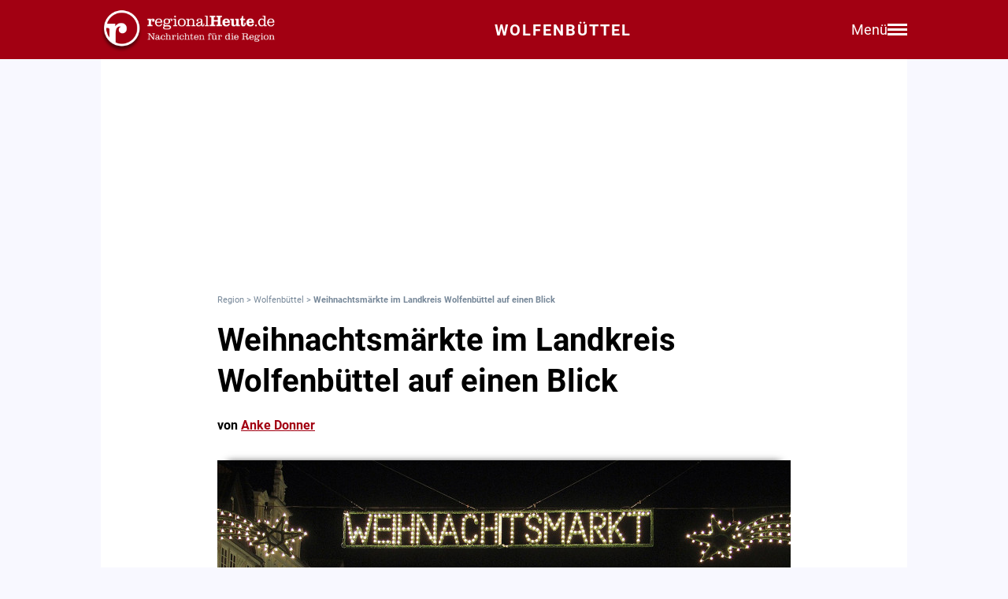

--- FILE ---
content_type: text/html; charset=utf-8
request_url: https://regionalheute.de/wolfenbuettel/weihnachtsmaerkte-im-landkreis-wolfenbuettel-auf-einen-blick/
body_size: 11392
content:
<!DOCTYPE html>
<html lang="de">
<head>
<meta charset="utf-8">
<script type="text/javascript" src="https://cdn.opencmp.net/tcf-v2/cmp-stub-latest.js" id="open-cmp-stub" data-domain="regionalheute.de"></script>
<meta http-equiv="cache-control" content="no-cache">
<link rel="preconnect dns-prefetch" href="https://cdn.regionalheute.de" crossorigin>
<link rel="preload" href="/static/fonts/Roboto/roboto-v20-latin-regular.woff2" as="font" type="font/woff2" crossorigin>
<link rel="preload" href="/static/fonts/Roboto/roboto-v20-latin-700.woff2" as="font" type="font/woff2" crossorigin>
<meta name="robots" content="index,follow,noarchive,max-image-preview:large">
<meta name="msvalidate.01" content="F51BAFEE28E2200A8879D6B9B5C77925" />
<meta property="og:site_name" content="regionalHeute.de">
<meta property="fb:pages" content="937030733012793" />
<meta property="fb:pages" content="515099295253388" />
<meta property="fb:pages" content="1786283338288609" />
<meta property="fb:pages" content="865656263524441" />
<meta property="fb:pages" content="245788065841773" />
<meta property="fb:pages" content="282671102134685" />
<meta property="fb:pages" content="1746651712327503" />
<meta property="fb:pages" content="238332096186681" />
<meta property="fb:pages" content="1605558243084979" />
<meta property="fb:app_id" content="526335680839553"><meta name="description" content="">
<meta name="author" content="Anke Donner"><meta property="mrf:cms_id" content="5e18922f9094d0880e7289c0" /><script type="application/ld+json">
    {
        "@context": "https://schema.org",
        "@type": "NewsArticle",
        "@id": "5e18922f9094d0880e7289c0/#article",
        "mainEntityOfPage": "https://regionalheute.de/wolfenbuettel/weihnachtsmaerkte-im-landkreis-wolfenbuettel-auf-einen-blick/",
        "url": "https://regionalheute.de/wolfenbuettel/weihnachtsmaerkte-im-landkreis-wolfenbuettel-auf-einen-blick/",
        "headline": "Weihnachtsmärkte im Landkreis Wolfenbüttel auf einen Blick",
        
        "isAccessibleForFree": "True",
        "isFamilyFriendly": "True",
        
        "articleSection": ["Wolfenbüttel","TopStories"],
        "description": "",
        "datePublished": "2014-11-24T14:00:36+01:00",
        "dateModified" : "2014-11-24T14:00:36+01:00",
        "publisher": {
            "@type": "Organization",
            "name": "regionalHeute.de",
            "logo": {
                "@type": "ImageObject",
                "url": "https://regionalheute.de/static/img/regionalheute-logo-400x60.png",
                "width": 400,
                "height": 60
            },
            "url": "https://regionalheute.de/"
        }
        ,
        "image": [
            "https://cdn.regionalheute.de/images/2020/1/286/7580d33227ae43c28670e1a6d52d22cf.jpg",
            "https://cdn.regionalheute.de/img/1200x1200/2020/1/286/7580d33227ae43c28670e1a6d52d22cf.jpg",
            "https://cdn.regionalheute.de/img/1200x675/2020/1/286/7580d33227ae43c28670e1a6d52d22cf.jpg"
        ]
        
        ,
            "author": [
                
                {
                    "@type": "Person",
                    "name": "Anke Donner",
                    "url": "https://regionalheute.de/autor/anke-donner/",
                    "id": "https://regionalheute.de/autor/anke-donner/#Person"
                }
                
            ]
            
    
    }
    </script><!-- Facebook Meta -->
    <meta property="article:publisher" content="https://www.facebook.com/regionalHeute.de">
    <meta property="og:title" content="Weihnachtsmärkte im Landkreis Wolfenbüttel auf einen Blick">
    <meta property="og:type" content="article"><meta property="og:url" content="https://regionalheute.de/wolfenbuettel/weihnachtsmaerkte-im-landkreis-wolfenbuettel-auf-einen-blick/"><meta property="og:image" content="https://cdn.regionalheute.de/img/1200x675/2020/1/286/7580d33227ae43c28670e1a6d52d22cf.jpg">
    <meta property="og:image:width" content="1200">
    <meta property="og:image:height" content="675"><meta property="og:description" content="">  
    <!-- Twitter Meta -->
    <meta name="X:card" content="summary_large_image">
    <meta name="X:site" content="@regionalheute">
    <meta name="X:title" content="Weihnachtsmärkte im Landkreis Wolfenbüttel auf einen Blick">
    <meta name="X:description" content="">
    <meta name="X:image" content="https://cdn.regionalheute.de/img/1200x764/2020/1/286/7580d33227ae43c28670e1a6d52d22cf.jpg"><meta name="geo.placename" content="Wolfenbüttel" />
        <link rel="canonical" href="https://regionalheute.de/wolfenbuettel/weihnachtsmaerkte-im-landkreis-wolfenbuettel-auf-einen-blick/">
        <link rel="alternate" type="application/rss+xml" href="https://regionalheute.de/wolfenbuettel/feed/">
<title>Weihnachtsmärkte im Landkreis Wolfenbüttel auf einen Blick | regionalHeute.de</title>

    <link rel="apple-touch-icon" href="/static/icons/rh-180x180.png" sizes="180x180">
    <link rel="icon" href="/static/icons/rh-192x192.png" type="image/png" />
    <link rel="fav-icon" href="/static/icons/rh-48x48.png" type="image/png" />
    <meta name="apple-mobile-web-app-title" content="regionalHeute.de">
    <meta name="apple-mobile-web-app-capable" content="yes">
    <meta name="viewport" content="width=device-width, initial-scale=1">
    <meta name="theme-color" content="#a20012" />
    
                <link href="/static/css/styles.min.css?v1.31" rel="stylesheet">
                <link href="/static/css/style-start.css?v0.4.007" rel="stylesheet">
            
                <script src="/static/js/jquery-3.6.0.min.js"></script>

    
    <script async id="ebx" src="//applets.ebxcdn.com/ebx.js" data-cmp-vendor="1883" data-cmp-script></script>
    
    
    <meta name="google-site-verification" content="FlxY7sAa55x33SmWtCbIbWQ0z51xS9xTnGqNOKAYglk" />
    


<script type='text/javascript'
    id='trfAdSetup'
    async
    data-traffectiveConf='{
        "targeting": [{"key":"zone","values":null,"value":"localnews"},{"key":"pagetype","values":null,"value":"article"},{"key":"programmatic_ads","values":null,"value":"true"},{"key":"ads","values":null,"value":"true"},{"key":"channel","values":null,"value":null},{"key":"region","values":null,"value":"wolfenbuettel"},{"key":"rubrik","values":["topstories"],"value":null}]
        ,"dfpAdUrl" : "/307308315,121175586/regionalheute.de"            
        }'
        src='//cdntrf.com/regionalheute.de.js'
    >
    </script>











    
    
    <link rel="stylesheet" href="/static/js/leaflet.css" />
    <script src="/static/js/leaflet.js"></script>
    
    <script type="text/plain" data-cmp-vendor="943" data-cmp-script>
        function e(e){var t=!(arguments.length>1&&void 0!==arguments[1])||arguments[1],c=document.createElement("script");c.src=e,t?c.type="module":(c.async=!0,c.type="text/javascript",c.setAttribute("nomodule",""));var n=document.getElementsByTagName("script")[0];n.parentNode.insertBefore(c,n)}function t(t,c,n){var a,o,r;null!==(a=t.marfeel)&&void 0!==a||(t.marfeel={}),null!==(o=(r=t.marfeel).cmd)&&void 0!==o||(r.cmd=[]),t.marfeel.config=n,t.marfeel.config.accountId=c;var i="https://sdk.mrf.io/statics";e("".concat(i,"/marfeel-sdk.js?id=").concat(c),!0),e("".concat(i,"/marfeel-sdk.es5.js?id=").concat(c),!1)}!function(e,c){var n=arguments.length>2&&void 0!==arguments[2]?arguments[2]:{};t(e,c,n)}(window,2287,{} /*config*/);
    </script>
    <script type="text/plain" data-cmp-vendor="42" data-cmp-script>
    console.log("data-cmp-vendor 42 taboola run");
    window._taboola = window._taboola || [];
    _taboola.push({article:'auto'});
    !function (e, f, u, i) {
      if (!document.getElementById(i)){
        e.async = 1;
        e.src = u;
        e.id = i;
        f.parentNode.insertBefore(e, f);
      }
    }(document.createElement('script'),
    document.getElementsByTagName('script')[0],
    '//cdn.taboola.com/libtrc/regionalheute/loader.js',
    'tb_loader_script');
    if(window.performance && typeof window.performance.mark == 'function')
      {window.performance.mark('tbl_ic');}
  </script>
    
    </head>
    <body>

    <!-- Navbar -->
  <nav class="navbar-v3">
    <div class="navbar-container-v3">
      <div class="logo-v3">
        <a href="https://regionalheute.de/">
  <picture>
    <source media="(min-width: 768px)" srcset="/static/img/logo_regionalheutede.png">
    
      <img class="logo" alt="Logo regionalHeute.de" src="/static/img/logo_regionalheutede_wf.png">
    
  </picture>
</a>
      </div>
      
      <a style="text-decoration: none;" href="https://regionalheute.de/wolfenbuettel/">
    
      <div class="headline-v3">Wolfenbüttel
    </div>
    </a>
      <div class="right-group-v3" id="menuToggleGroup-v3">
        <div class="menu-text-v3" id="menuText-v3">Menü</div>
        <div class="hamburger-menu-v3" id="menuToggle-v3">
          <span></span>
          <span></span>
          <span></span>
        </div>
      </div>
    </div>
  </nav>

  <!-- Overlay-Hintergrund -->
  <div class="overlay-v3" id="overlay-v3"></div>

  <!-- Sidebar-Menü -->
  <div class="sidebar-menu-v3" id="sidebarMenu-v3">
    <div class="close-btn-v3" id="closeBtn-v3">&times;</div>
    <div class="menu-content-v3">
      <div class="sidebar-search-v3">
        <form action="https://regionalheute.de/suche/">
        <input type="text" placeholder="Artikel suchen..." name="s" id="searchInput-v3">
        <button id="searchBtn-v3">&#128269;</button>
        </form>
      </div>
      
      <div class="menu-card-v3">
        <span>Lokalausgaben</span>
        <ul>
          <li><a href="https://regionalheute.de/">Region</a></li>
          <li><a href="/braunschweig/">Braunschweig</a></li>
          <li><a href="/gifhorn/">Gifhorn</a></li>
          <li><a href="/goslar/">Goslar</a></li>
          <li><a href="/helmstedt/">Helmstedt</a></li>
          <li><a href="/peine/">Peine</a></li>
          <li><a href="/salzgitter/">Salzgitter</a></li>
          <li><a href="/wolfenbuettel/">Wolfenbüttel</a></li>
          <li><a href="/wolfsburg/">Wolfsburg</a></li>
        </ul>
      </div>

      <div class="menu-card-v3">
        <span>Überregionale News</span>
        <ul>
          <li><a href="/niedersachsen/">Niedersachsen</a></li>
          <li><a href="/deutschland-welt/">Deutschland und die Welt</a></li>
        </ul>
      </div>
      
      <div class="menu-card-v3">
        <span>Weitere Bereiche</span>
        <ul>
          <li><a href="/kontakt/">Kontakt</a></li>
          <li><a href="https://regionalreichweite.de" target="_blank">Werbung schalten</a></li>
          <li><a href="/rasende-reporter-und-online-redakteure-gesucht-mwd/">Jobs</a></li>
        </ul>
      </div>
    </div>
  </div>

  <script>
    // Elemente abrufen
    const menuToggleGroup = document.getElementById('menuToggleGroup-v3');
    const sidebarMenu = document.getElementById('sidebarMenu-v3');
    const overlay = document.getElementById('overlay-v3');
    const closeBtn = document.getElementById('closeBtn-v3');

    // Menü öffnen
    function openMenu() {
      sidebarMenu.classList.add('active');
      overlay.classList.add('active');
    }
    // Menü schließen
    function closeMenu() {
      sidebarMenu.classList.remove('active');
      overlay.classList.remove('active');
    }
    // Eventlistener hinzufügen
    menuToggleGroup.addEventListener('click', openMenu);
    closeBtn.addEventListener('click', closeMenu);
    overlay.addEventListener('click', closeMenu);
  </script>

<div id="wrapper" class="wrapper">
            
    <!-- ARTIKELCONTAINER START-->
    
    <div class="outerContainer">
        
        <aside>
            <!--     Skyscraper_excl     -->
            <div id="traffective-ad-Skyscraper_excl" style='display: none;' class="Skyscraper_excl"></div>
            <div id="traffective-ad-Skyscraper" style='display: none;' class="Skyscraper printoff" data-nosnippet></div>
            <div class="boxspace280 printoff"><div id="traffective-ad-Billboard" style='display: none;' class="Billboard printoff" data-nosnippet></div></div>
        </aside>
        
                    
        <div class="innerContainer">
            <br>
                <div class="article">
                    <!--<div class="eilmeldung" id="Eilmeldung">+++ <a href="https://regionalheute.de/heute-ist-warntag-sirenen-und-handys-schlagen-alarm-1757570402/">Alarm in Deutschland - Sirenen und weitere Warnsysteme wurden ausgelöst</a> +++</div>-->
                    <nav class="breadcrumbNav" style="font-size: 0.7em; color:lightslategray;"><a style="color:lightslategray; text-decoration: none;" href="https://regionalheute.de/">Region</a> > <a style="color:lightslategray; text-decoration: none;" href="https://regionalheute.de/wolfenbuettel/">Wolfenbüttel</a> > <h1 class="breadcrumb">Weihnachtsmärkte im Landkreis Wolfenbüttel auf einen Blick</h1></nav>
                        <br>
                        
                        
                        
                        
                        
                        
                        
                        <article>
                            <hgroup>
                                <h2 class="articleHeadline">Weihnachtsmärkte im Landkreis Wolfenbüttel auf einen Blick</h2>
                                <p class="subHeadline"></p>
                            </hgroup>

                        
                            <p><strong>von <a class="redlink" href="https://regionalheute.de/autor/anke-donner/" rel="author">Anke Donner</a></strong></p><br />
                    
                    

                    <div class="titleimage">
                        
                        <a href="https://cdn.regionalheute.de/images/2020/1/286/1000/7580d33227ae43c28670e1a6d52d22cf.jpg" target="_new"><img style="max-width: 100%; height: auto;" src="https://cdn.regionalheute.de/img/728x546/2020/1/286/7580d33227ae43c28670e1a6d52d22cf.jpg" width="728px" height="546px" alt=""></a>
                        
                    </div>
                    <div class="titleImageDesc"> </div>
                    
                    <div class="articleText">
                    <time datetime="2014-11-24T14:00:36+01:00">
                        <p class="datum">24.11.2014, 14:00 Uhr</p>
                    </time>
                    
                    
                    <p><strong><br><aside><div class="boxspace140 printoff"><div id="traffective-ad-Content_1" style="display: none;" class="Content_1 printoff" data-nosnippet></div></div><div class="boxspace270"><div id="traffective-ad-Mobile_Pos2" style="display: none;" class="Mobile_Pos2 printoff" data-nosnippet></div></div><br></aside></strong>
<br>
<p class="p1"><strong>Landkreis. Nach den „stillen Tagen“ öffnen im Landkreis nun die Weihnachtsmärkte und stimmen auf die besinnliche Zeit des Jahres ein. Bei Glühwein und Bratwurst können Sie auf folgenden Weihnachtsmärkten die Weihnachtszeit einläuten.</strong></p><br>
<br>
<blockquote><br><aside><div class="boxspace140 printoff"><div id="traffective-ad-Content_2" style="display: none;" class="Content_2 printoff" data-nosnippet></div></div><div class="boxspace270"><div id="traffective-ad-Mobile_Pos3" style="display: none;" class="Mobile_Pos3 printoff" data-nosnippet></div></div><br></aside>
<p class="p1"><span class="s1"><em><strong>Stadt Wolfenbüttel:</strong></em> 25. November bis 23. Dezember, täglich von 11.00 bis 20.00 Uhr geöffnet, Stadtmarkt</span></p><br>
<p class="p1"><em><strong>Wetzleben: </strong></em>28. November ab 16 Uhr auf dem Hof der Alten Schule</p><br>
<p class="p3"><span class="s1"><em><strong>Cremlingen:</strong> </em>28. November ab 16 Uhr, Cremlinger Dorfplatz</span></p><br><aside><div class="boxspace140 printoff"><div id="traffective-ad-Content_3" style="display: none;" class="Content_3 printoff" data-nosnippet></div></div><div class="boxspace270"><div id="traffective-ad-Mobile_Pos4" style="display: none;" class="Mobile_Pos4 printoff" data-nosnippet></div></div><br></aside>
<p class="p3"><span class="s1"><em><strong>Werlaburgdorf:</strong></em> 29. November ab 13 Uhr, Kirchplatz</span></p><br>
<p class="p3"><span class="s1"><em><strong>Adersheim:</strong> </em>29. November ab 13 Uhr, Gelände der St. Jacobi Kirche</span></p><br>
<p class="p3"><span class="s1"><em><strong>Klein Biewende:</strong></em> 29. November, ab 14 Uhr, DGH und Feuerwehrgerätehaus</span></p><br><aside><div class="boxspace140 printoff"><div id="traffective-ad-Content_4" style="display: none;" class="Content_4 printoff" data-nosnippet></div></div><div class="boxspace270"><div id="traffective-ad-Mobile_Pos5" style="display: none;" class="Mobile_Pos5 printoff" data-nosnippet></div></div><br></aside>
<p class="p3"><span class="s1"><em><strong>Sottmar:</strong></em> 29. November ab 14.30 Uhr auf Linnes Hof</span></p><br>
<p class="p3"><span class="s1"><em><strong>Roklum:</strong></em> 29. November </span></p><br>
<p class="p3"><span class="s1"><em><strong>Destedt:</strong></em> 29. November ab 14.30 Uhr, Kirchvorplatz</span></p><br><aside><div class="boxspace140 printoff"><div id="traffective-ad-Content_5" style="display: none;" class="Content_5 printoff" data-nosnippet></div></div><div class="boxspace270"><div id="traffective-ad-Mobile_Pos6" style="display: none;" class="Mobile_Pos6 printoff" data-nosnippet></div></div><br></aside>
<p class="p3"><span class="s1"><strong>Veltheim/Ohe:</strong> 30. November ab 14.00 Uhr, Festscheune auf dem Rittergut </span></p><br>
<p class="p3"><span class="s1"><em><strong>Leinde:</strong></em> 30. November von 10.30 bis 14 Uhr, Otto-Roloff-Haus</span></p><br>
<p class="p3"><span class="s1"><em><strong>Hedeper:</strong> </em>30. November im Schützenhaus</span></p><br>
<em><strong>Oelber:</strong></em> 5., 6., 7., 12., 13. und 14. Dezember, Christkindlmarkt auf Schloss Oelber<br>
<br>
Öffnungszeiten: freitags: 15.00 – 20.00 Uhr, samstags: 11.00 – 20.00 Uhr, sonntags: 11.00 – 19.00 Uhr. Erwachsene: 8,00 Euro, Jugendliche 13– 17 Jahre: 1,00 Euro, Kinder bis 12 Jahre: frei.<br>
<p class="p1"><em><strong>Schöppenstedt:</strong></em> 5. und 6. Dezember an der St.-Stephanus-Kirche</p><br>
<p class="p1"><span class="s1"><em><strong>Hornburg:</strong> </em>6. Dezember von 14 bis 18 Uhr, Marktplatz</span></p><br>
<p class="p3"><span class="s1"><em><strong>Dorstadt:</strong> </em>7. Dezmeber von 14 bis 18 Uhr, Rittergut</span></p><br>
<p class="p3"><span class="s1"><em><strong>Groß Denkte:</strong></em> 13. Dezember ab 12 Uhr an der Turnhalle (mit Weihnachtsbaum-Verkauf).</span></p><br>
<p class="p3"><em><strong>Neuerkerode:</strong></em> 14.Dezember von 13 bis 18 Uhr, Gelände der Ev. Stiftung Neuerkerode</p><br>
</blockquote><br>
<h3 class="p3"><span style="color: #993300;"><em><strong><span class="s1">Ihr Weihnachtsmarkt fehlt? Dann schreiben Sie an <span style="color: #008000;"><a style="color: #008000;" href="mailto:redaktion@wolfenbuettelheute.de">redaktion@wolfenbuettelheute.de</a> </span>und wir tragen Ihren Termin gerne nach. Bitte geben Sie Datum, Uhrzeit und Ort an. </span></strong></em></span></h2><p></p>
                </article>
                    </div>
               
                    
                    <div class="printoff">
                        <div id="taboola-below-article-thumbnails" class="printoff" data-nosnippet></div>
                            <script type="text/plain" data-cmp-vendor="42" data-cmp-script>
                                console.log("data-cmp-custom-vendor 42 Taboola run");
                                window._taboola = window._taboola || [];
                                _taboola.push({
                                    mode: 'alternating-thumbnails-a',
                                    container: 'taboola-below-article-thumbnails',
                                    placement: 'Below Article Thumbnails',
                                    target_type: 'mix'
                                }); 
                            </script>
                             <!-- Taboola Start -->
                                <script type="text/plain" data-cmp-vendor="42" data-cmp-script>
                                    window._taboola = window._taboola || [];
                                    _taboola.push({flush: true});
                                </script>
                            <!-- Taboola Ende -->   
                    </div>
                    
                    <div class="topstories printoff" data-mrf-recirculation="Weitere spannende Artikel">
                        <h3>Weitere spannende Artikel</h3>
                        <ul>
                            <li><a style="color: #000; text-decoration: underlined;" href="https://regionalheute.de/wolfenbuettel/nach-schaefers-schliessung-neuer-rewe-baecker-oeffnet-bald-wolfenbuettel-1768815976/">Nach Schäfer&#39;s-Schließung: Neuer REWE-Bäcker öffnet bald </a></li><li><a style="color: #000; text-decoration: underlined;" href="https://regionalheute.de/regionalbahn-braunschweig-magdeburg-diese-aenderungen-sind-geplant-braunschweig-helmstedt-wolfenbuettel-1768842988/">Regionalbahn Braunschweig-Magdeburg: Diese Änderungen sind geplant</a></li><li><a style="color: #000; text-decoration: underlined;" href="https://regionalheute.de/wolfenbuettel/dieses-team-setzt-sich-fuer-eltern-ein-wolfenbuettel-1768824168/">Dieses Team setzt sich für Eltern ein </a></li>
                        </ul>
                    </div>      
                </div>
                
                <div class="bg-ghostwhite printoff">
                    <div class="section-container-wide">
                        <h2 class="section-headline">Themen zu diesem Artikel</h2>
                        <br>
                        
                        <a class="tag" href="/thema/veranstaltungen/">Veranstaltungen</a>
                        
                        <a class="tag" href="/thema/veranstaltungen-wolfenbuettel/">Veranstaltungen Wolfenbüttel</a>
                        
                        <a class="tag" href="/thema/innenstadt/">Innenstadt</a>
                        
                        <a class="tag" href="/thema/innenstadt-wolfenbuettel/">Innenstadt Wolfenbüttel</a>
                        
                        <a class="tag" href="/thema/weihnachtsmarkt/">Weihnachtsmarkt</a>
                        
                        <a class="tag" href="/thema/weihnachtsmarkt-wolfenbuettel/">Weihnachtsmarkt Wolfenbüttel</a>
                        
                        <a class="tag" href="/thema/kirche/">Kirche</a>
                        
                        <a class="tag" href="/thema/adersheim/">Adersheim</a>
                        
                    </div>
                </div>
                
                
                <div class="bg-ghostwhite printoff">
                    <div class="section-container-wide">
                        <h2 class="section-headline">Neueste Artikel</h2>
                        <br>
                        <div class="section-grid-box">
                        
                        <article><a class="section-link" href="/spektakel-am-nachthimmel-polarlichter-leuchteten-ueber-der-region-braunschweig-gifhorn-goslar-harz-helmstedt-peine-salzgitter-wolfenbuettel-wolfsburg-1768893825/"><div class="section-teaser-box-small">
                            <div class="section-teaser-box-small-image">
                                <img src="https://cdn.regionalheute.de/img/500x300/2026/1/a78cf3aa3c7047d683d3b259c83aedfd.jpg" loading="lazy" alt="Polarlichter hüllten den Himmel über der Region in bunte Farben.">
                            </div>
                            <div class="section-teaser-box-small-text">
                                <span class="section-teaser-box-small-subheadline">Region</span><br>
                                <span class="section-teaser-box-small-headline">Spektakel am Nachthimmel: Polarlichter leuchteten über der Region </span>
                            </div>
                        </div>
                        </a>
                        </article>
                        
                        <article><a class="section-link" href="/tiny-haeuser-im-garten-minimalistisches-wohnen-zwischen-traum-und-baurecht-1768885203/"><div class="section-teaser-box-small">
                            <div class="section-teaser-box-small-image">
                                <img src="https://cdn.regionalheute.de/img/500x300/2023/2/fab2388022c84673b15a26352350e777.jpeg" loading="lazy" alt="Symbofloto">
                            </div>
                            <div class="section-teaser-box-small-text">
                                <span class="section-teaser-box-small-subheadline">Region</span><br>
                                <span class="section-teaser-box-small-headline">Tiny-Häuser im Garten? Minimalistisches Wohnen zwischen Traum und Baurecht</span>
                            </div>
                        </div>
                        </a>
                        </article>
                        
                        <article><a class="section-link" href="/wolfenbuettel/tempo-30-auf-der-bahnhofstrasse-in-sickte-gefordert-wolfenbuettel-1768848800/"><div class="section-teaser-box-small">
                            <div class="section-teaser-box-small-image">
                                <img src="https://cdn.regionalheute.de/img/500x300/2026/1/66728e615c9e48eaadd674756b79237e.jpeg" loading="lazy" alt="Björn Försterling (li.), Bettina Otte-Kotulla und Max Weitemeier.">
                            </div>
                            <div class="section-teaser-box-small-text">
                                <span class="section-teaser-box-small-subheadline"> Wolfenbüttel </span><br>
                                <span class="section-teaser-box-small-headline">Tempo 30 auf der Bahnhofstraße in Sickte gefordert</span>
                            </div>
                        </div>
                        </a>
                        </article>
                        
                        <article><a class="section-link" href="/regionalbahn-braunschweig-magdeburg-diese-aenderungen-sind-geplant-braunschweig-helmstedt-wolfenbuettel-1768842988/"><div class="section-teaser-box-small">
                            <div class="section-teaser-box-small-image">
                                <img src="https://cdn.regionalheute.de/img/500x300/2026/1/7d35b00c775849ea8dbe67bcfaecbb1a.jpeg" loading="lazy" alt="Vertragsunterzeichnung in Magdeburg - 3. v. rechts Verbandsdirektor Ralf Sygusch, links neben ihm Sachsen-Anhalts Verkehrsministerin Lydia Hüskens. ">
                            </div>
                            <div class="section-teaser-box-small-text">
                                <span class="section-teaser-box-small-subheadline">Region</span><br>
                                <span class="section-teaser-box-small-headline">Regionalbahn Braunschweig-Magdeburg: Diese Änderungen sind geplant</span>
                            </div>
                        </div>
                        </a>
                        </article>
                        
                        <article><a class="section-link" href="/wolfenbuettel/dieses-team-setzt-sich-fuer-eltern-ein-wolfenbuettel-1768824168/"><div class="section-teaser-box-small">
                            <div class="section-teaser-box-small-image">
                                <img src="https://cdn.regionalheute.de/img/500x300/2026/1/4aa6ff0cd9d442c6bccccbfab8d90749.jpg" loading="lazy" alt="Sie vertreten die Eltern von Kindern aus dem Kreis Wolfenbüttel: Nina Marulo (v.l.), Sigrid Gille, Diana Blank, Bärbel Leseberg und Petra Liekefett.">
                            </div>
                            <div class="section-teaser-box-small-text">
                                <span class="section-teaser-box-small-subheadline"> Wolfenbüttel </span><br>
                                <span class="section-teaser-box-small-headline">Dieses Team setzt sich für Eltern ein </span>
                            </div>
                        </div>
                        </a>
                        </article>
                        
                        <article><a class="section-link" href="/schneller-und-einfacher-digitales-fuehrungszeugnis-soll-kommen-1768824003/"><div class="section-teaser-box-small">
                            <div class="section-teaser-box-small-image">
                                <img src="https://cdn.regionalheute.de/img/500x300/2026/1/484b8a9fbe6d4d25bc7a88ba6f6a5532.jpg" loading="lazy" alt="Bundesamt für Justiz (Symbolfoto)">
                            </div>
                            <div class="section-teaser-box-small-text">
                                <span class="section-teaser-box-small-subheadline">Region</span><br>
                                <span class="section-teaser-box-small-headline">Schneller und einfacher: Digitales Führungszeugnis soll kommen</span>
                            </div>
                        </div>
                        </a>
                        </article>
                        
                        <article><a class="section-link" href="/wolfenbuettel/nach-schaefers-schliessung-neuer-rewe-baecker-oeffnet-bald-wolfenbuettel-1768815976/"><div class="section-teaser-box-small">
                            <div class="section-teaser-box-small-image">
                                <img src="https://cdn.regionalheute.de/img/500x300/2020/1/82/7fb9f079550a4a98a84c92864fa4bd8a.jpg" loading="lazy" alt="Symbolbild.">
                            </div>
                            <div class="section-teaser-box-small-text">
                                <span class="section-teaser-box-small-subheadline"> Wolfenbüttel </span><br>
                                <span class="section-teaser-box-small-headline">Nach Schäfer&#39;s-Schließung: Neuer REWE-Bäcker öffnet bald </span>
                            </div>
                        </div>
                        </a>
                        </article>
                        
                        <article><a class="section-link" href="/duerfen-woelfe-bald-gejagt-werden-1768798803/"><div class="section-teaser-box-small">
                            <div class="section-teaser-box-small-image">
                                <img src="https://cdn.regionalheute.de/img/500x300/2026/1/81efad1b96064df3979ca7c81adca505.jpg" loading="lazy" alt="Symbolbild.">
                            </div>
                            <div class="section-teaser-box-small-text">
                                <span class="section-teaser-box-small-subheadline">Region</span><br>
                                <span class="section-teaser-box-small-headline">Dürfen Wölfe bald gejagt werden?</span>
                            </div>
                        </div>
                        </a>
                        </article>
                        
                        <article><a class="section-link" href="/ablenkung-am-steuer-koennen-handy-blitzer-das-unfallrisiko-senken-1764676802-a/"><div class="section-teaser-box-small">
                            <div class="section-teaser-box-small-image">
                                <img src="https://cdn.regionalheute.de/img/500x300/2020/1/494/1d8f88940d6c4fc2a99a67cce8b92359.jpg" loading="lazy" alt="Symbolbild">
                            </div>
                            <div class="section-teaser-box-small-text">
                                <span class="section-teaser-box-small-subheadline">Region</span><br>
                                <span class="section-teaser-box-small-headline">Ablenkung am Steuer: Können Handy-Blitzer das Unfallrisiko senken?</span>
                            </div>
                        </div>
                        </a>
                        </article>
                        
                        <article><a class="section-link" href="/wolfenbuettel/herzschlag-des-rock-black-rosie-begeistert-publikum-wolfenbuettel-1768748262/"><div class="section-teaser-box-small">
                            <div class="section-teaser-box-small-image">
                                <img src="https://cdn.regionalheute.de/img/500x300/2026/1/266817a2af524277be2a4df287f582e3.jpg" loading="lazy" alt="Black Rosie rockten die KuBa Halle.">
                            </div>
                            <div class="section-teaser-box-small-text">
                                <span class="section-teaser-box-small-subheadline"> Wolfenbüttel </span><br>
                                <span class="section-teaser-box-small-headline">Herzschlag des Rock: Black Rosie begeistert Publikum</span>
                            </div>
                        </div>
                        </a>
                        </article>
                        
                        </div>
                    </div>
                </div>
                    

                    
                    <div class="bg-ghostwhite printoff">
                        <div class="section-container-wide">
                            <h2 class="section-headline">News aus Deutschland und der Welt</h2>
                            <br>
                            <div class="section-grid-box">
                            
                            <article><a class="section-link" href="/deutsche-exporte-in-die-usa-brechen-ein-1768897622/"><div class="section-teaser-box-small">
                                <div class="section-teaser-box-small-image">
                                    <img src="https://cdn.regionalheute.de/img/500x300/2026/1/dec4c0613bc8437798be9550f5e5da2d.jpg" loading="lazy" alt="Containerschiff in Wilhelmshaven (Archiv)">
                                </div>
                                <div class="section-teaser-box-small-text">
                                    <span class="section-teaser-box-small-subheadline">  </span><br>
                                    <span class="section-teaser-box-small-headline">Deutsche Exporte in die USA brechen ein</span>
                                </div>
                            </div>
                            </a>
                            </article>
                            
                            <article><a class="section-link" href="/destatis-erzeugerpreise-im-dezember-2025-um-25-prozent-gesunken-1768896542/"><div class="section-teaser-box-small">
                                <div class="section-teaser-box-small-image">
                                    <img src="https://cdn.regionalheute.de/img/500x300/2026/1/d8398abec88949b299c9aeef96960c85.jpg" loading="lazy" alt="Chemie-Anlagen (Archiv)">
                                </div>
                                <div class="section-teaser-box-small-text">
                                    <span class="section-teaser-box-small-subheadline">  </span><br>
                                    <span class="section-teaser-box-small-headline">Destatis: Erzeugerpreise im Dezember 2025 um 2,5 Prozent gesunken</span>
                                </div>
                            </div>
                            </a>
                            </article>
                            
                            <article><a class="section-link" href="/auftragsbestand-der-industrie-im-november-2025-gestiegen-1768895522/"><div class="section-teaser-box-small">
                                <div class="section-teaser-box-small-image">
                                    <img src="https://cdn.regionalheute.de/img/500x300/2026/1/a4b6e5fddd3d4041a36af40dae00bf25.jpg" loading="lazy" alt="Autoproduktion (Archiv)">
                                </div>
                                <div class="section-teaser-box-small-text">
                                    <span class="section-teaser-box-small-subheadline">  </span><br>
                                    <span class="section-teaser-box-small-headline">Auftragsbestand der Industrie im November 2025 gestiegen</span>
                                </div>
                            </div>
                            </a>
                            </article>
                            
                            <article><a class="section-link" href="/destatis-anteil-von-schuelern-mit-einwanderungsgeschichte-steigt-1768894562/"><div class="section-teaser-box-small">
                                <div class="section-teaser-box-small-image">
                                    <img src="https://cdn.regionalheute.de/img/500x300/2026/1/44ea84591df1439db3f3e9408d0c133d.jpg" loading="lazy" alt="Kinder in einer Schule (Archiv)">
                                </div>
                                <div class="section-teaser-box-small-text">
                                    <span class="section-teaser-box-small-subheadline">  </span><br>
                                    <span class="section-teaser-box-small-headline">Destatis: Anteil von Schülern mit Einwanderungsgeschichte steigt</span>
                                </div>
                            </div>
                            </a>
                            </article>
                            
                            <article><a class="section-link" href="/gastgewerbeumsatz-im-november-gestiegen-1768893841/"><div class="section-teaser-box-small">
                                <div class="section-teaser-box-small-image">
                                    <img src="https://cdn.regionalheute.de/img/500x300/2026/1/207bdd5566e441f5b904ff74f965fb08.jpg" loading="lazy" alt="Hotelzimmer (Archiv)">
                                </div>
                                <div class="section-teaser-box-small-text">
                                    <span class="section-teaser-box-small-subheadline">  </span><br>
                                    <span class="section-teaser-box-small-headline">Gastgewerbeumsatz im November gestiegen</span>
                                </div>
                            </div>
                            </a>
                            </article>
                            
                            <article><a class="section-link" href="/bauindustrie-rechnet-mit-steigenden-baukosten-1768892642/"><div class="section-teaser-box-small">
                                <div class="section-teaser-box-small-image">
                                    <img src="https://cdn.regionalheute.de/img/500x300/2026/1/604903f698f64757a07687104aa5b955.jpg" loading="lazy" alt="Baukräne (Archiv)">
                                </div>
                                <div class="section-teaser-box-small-text">
                                    <span class="section-teaser-box-small-subheadline">  </span><br>
                                    <span class="section-teaser-box-small-headline">Bauindustrie rechnet mit steigenden Baukosten</span>
                                </div>
                            </div>
                            </a>
                            </article>
                            
                            <article><a class="section-link" href="/trump-erklaert-sich-zu-treffen-ueber-groenland-in-davos-bereit-1768891801/"><div class="section-teaser-box-small">
                                <div class="section-teaser-box-small-image">
                                    <img src="https://cdn.regionalheute.de/img/500x300/2026/1/dfe23558bf6d4dc3bcd9bfd703af5c30.jpg" loading="lazy" alt="Donald Trump (Archiv)">
                                </div>
                                <div class="section-teaser-box-small-text">
                                    <span class="section-teaser-box-small-subheadline">  </span><br>
                                    <span class="section-teaser-box-small-headline">Trump erklärt sich zu Treffen über Grönland in Davos bereit</span>
                                </div>
                            </div>
                            </a>
                            </article>
                            
                            <article><a class="section-link" href="/innenministerium-fuerchtet-datenabschoepfung-durch-autos-aus-china-1768888021/"><div class="section-teaser-box-small">
                                <div class="section-teaser-box-small-image">
                                    <img src="https://cdn.regionalheute.de/img/500x300/2026/1/a6705ad5050c4a3b9b0dc152a4325df9.jpg" loading="lazy" alt="Chinesische Fahne (Archiv)">
                                </div>
                                <div class="section-teaser-box-small-text">
                                    <span class="section-teaser-box-small-subheadline">  </span><br>
                                    <span class="section-teaser-box-small-headline">Innenministerium fürchtet Datenabschöpfung durch Autos aus China</span>
                                </div>
                            </div>
                            </a>
                            </article>
                            
                            <article><a class="section-link" href="/niedersachsen/wetterbericht-fuer-niedersachsenbremen-20012026-1768885742/"><div class="section-teaser-box-small">
                                <div class="section-teaser-box-small-image">
                                    <img src="https://cdn.regionalheute.de/img/500x300/2026/1/0b372e0bdbc1481688887a92d6f347c9.jpg" loading="lazy" alt="Blauer Himmel mit Wolken">
                                </div>
                                <div class="section-teaser-box-small-text">
                                    <span class="section-teaser-box-small-subheadline">  </span><br>
                                    <span class="section-teaser-box-small-headline">Wetterbericht für Niedersachsen/Bremen (20.01.2026)</span>
                                </div>
                            </div>
                            </a>
                            </article>
                            
                            <article><a class="section-link" href="/kinder-influencer-in-social-media-cdu-vorstoss-fuer-schaerfere-gesetze-1768881662/"><div class="section-teaser-box-small">
                                <div class="section-teaser-box-small-image">
                                    <img src="https://cdn.regionalheute.de/img/500x300/2026/1/2e29dce3e04746d384a38e4029b94b53.jpg" loading="lazy" alt="Junge Frau mit Smartphone (Archiv)">
                                </div>
                                <div class="section-teaser-box-small-text">
                                    <span class="section-teaser-box-small-subheadline">  </span><br>
                                    <span class="section-teaser-box-small-headline">Kinder-Influencer in Social Media: CDU-Vorstoß für schärfere Gesetze</span>
                                </div>
                            </div>
                            </a>
                            </article>
                            
                            </div>
                        </div>
                    </div>
                        
                
        </div>
    </div>
</div>

 <!-- ARTIKELCONTAINER ENDE-->
<!-- FOOTER START-->
<div id="wrapperFooter" class="wrapperFooter">
    <div class="footer">
        <div><strong><u>Informationen</u></strong><br />
            <nav>
                <a style="color: #fff; text-decoration: none;" href="/kontakt/">Kontakt</a><br />
                <a style="color: #fff; text-decoration: none;" href="/ueber-uns/">Über uns</a><br />
                <a style="color: #fff; text-decoration: none;" href="https://regionalreichweite.de/" target="_blank">Werben auf regionalHeute.de</a><br />
                <a style="color: #fff; text-decoration: none;" href="/themen/">Themen</a><br />
                <a style="color: #fff; text-decoration: none;" href="https://regionalheute.de/datenschutz/">Datenschutzerklärung</a><br />
                <a style="color: #fff; text-decoration: none;" href="https://regionalheute.de/impressum/">Impressum</a><br />
            </nav>
            <br>
            <strong><u>regionalHeute.de folgen</u></strong><br>
                <a href="https://www.facebook.com/regionalHeute.de" title="regionalHeute.de bei Facebook">Facebook</a><br>
                <a href="https://www.instagram.com/regionalheute.de/" title="regionalHeute.de bei Instagram">Instagram</a><br>
                <a href="https://twitter.com/regionalHeute" title="regionalHeute.de bei Twitter">Twitter</a><br>
            
        </div>
    
        <div><strong><u>Unsere Lokalausgaben</u></strong><br />
            <nav>
                <a style="color: #fff; text-decoration: none;" href="https://regionalheute.de/braunschweig/">Braunschweig</a><br />
                <a style="color: #fff; text-decoration: none;" href="https://regionalheute.de/gifhorn/">Gifhorn</a><br />
                <a style="color: #fff; text-decoration: none;" href="https://regionalheute.de/goslar/">Goslar</a><br />
                <a style="color: #fff; text-decoration: none;" href="https://regionalheute.de/helmstedt/">Helmstedt</a><br />
                <a style="color: #fff; text-decoration: none;" href="https://regionalheute.de/peine/">Peine</a><br />
                <a style="color: #fff; text-decoration: none;" href="https://regionalheute.de/salzgitter/">Salzgitter</a><br />
                <a style="color: #fff; text-decoration: none;" href="https://regionalheute.de/wolfenbuettel/">Wolfenbüttel</a><br />
                <a style="color: #fff; text-decoration: none;" href="https://regionalheute.de/wolfsburg/">Wolfsburg</a><br />
            </nav>
        </div>
        <div><strong><u>Überregional</u></strong><br />
            <nav>
                <a style="color: #fff; text-decoration: none;" href="https://regionalheute.de/niedersachsen/">Niedersachsen</a><br />
                <a style="color: #fff; text-decoration: none;" href="https://regionalheute.de/deutschland-welt/">Deutschland und die Welt</a><br />
            </nav>
        </div>
        <div style="text-align: right;"><small>regionalHeute.de ist eine Produktion der</small><br /><img style="width: 150px; height: auto;" src="/static/img/mfdr.png" loading="lazy" alt="Logo Medien füe die Region GmbH"></div>
    </div>
    </div>
    
    <!-- FOOTER ENDE-->
    
    
    
    <!-- HamburgerMenu ein-/ausblenden -->
    <script>
    function showMenu() {
    document.getElementById('hamburger').style.display = 'unset';
    document.getElementById('wrapper').style.display = 'none';
    document.getElementById('wrapperFooter').style.display = 'none';
    }
    
    function closeMenu() {
    document.getElementById('hamburger').style.display = 'none';
    document.getElementById('wrapper').style.display = 'block';
    document.getElementById('wrapperFooter').style.display = 'block';
    }
    </script>
    <!-- HamburgerMenu ein-/ausblenden ENDE -->
    
    
    
    <!-- Lightbox Start
    <script type="text/javascript" src="/static/js/lightbox.js" defer></script>
    Lightbox ENDE -->
    
    <!-- Matomo -->
    <script type="text/plain" data-cmp-vendor="1886" data-cmp-script>
        console.log("data-cmp-custom-vendor 1886 matomo run");
        var _paq = window._paq || [];
        /* tracker methods like "setCustomDimension" should be called before "trackPageView" */
        _paq.push(['trackPageView']);
        _paq.push(['enableLinkTracking']);
        _paq.push(['trackEvent', 'category', 'action', 'name']);
        _paq.push(['MediaAnalytics::removePlayer', 'taboola']);
        (function() {
          var u="//ma1.mfdr.gmbh/";
          _paq.push(['setTrackerUrl', u+'piwik.php']);
          _paq.push(['setSiteId', '4']);
          var d=document, g=d.createElement('script'), s=d.getElementsByTagName('script')[0];
          g.type='text/javascript'; g.async=true; g.defer=true; g.src=u+'matomo.js'; s.parentNode.insertBefore(g,s);
        })();
      </script>
    <!-- End Matomo Code -->
    
    <div id="traffective-ad-Interstitial_1" style='display: none;' class="Interstitial_1"></div>
    <div id="traffective-ad-OutOfPage" style='display: none;' class="OutOfPage"></div>
    <script type="text/plain" src="https://static.cleverpush.com/channel/loader/Bpw9abS3sNLH5cTJJ.js" data-cmp-vendor="1139" data-cmp-script defer></script>
   
   
    </body>
    </html>

--- FILE ---
content_type: text/css; charset=utf-8
request_url: https://regionalheute.de/static/css/style-start.css?v0.4.007
body_size: 11301
content:
.bg-ghostwhite {background-color: ghostwhite;}
.tag {display: inline-block; margin: 5px; background-color:lightslategray; color: #fff; padding: 8px 10px; text-decoration: none; box-shadow: rgba(0, 0, 0, 0.16) 0px 1px 4px;}

.section-container {padding: 25px 0; width: 90%; margin: 0 auto;}
.section-container-wide {padding: 25px 0; width: 90%; margin: 0 auto;}
.section-headline {margin: 0; border-bottom: 8px solid #A20012;}
.section-link {text-decoration: none; color: #000;}
.section-linkbox-link {color: #A20012; font-size: 1.1em; text-decoration: none;}
.section-button {display: inline-block; margin: 0.1em 0; border: 0; background-color: #A20012; color: #fff; font-size: 1.1em; padding: 0.5em 1.1em; font-weight: bold; text-decoration: none;}
.section-button-round {display: inline-block; margin: 0.1em 0; border: 0; background-color: #A20012; color: #fff; font-size: 1.1em; padding: 0.5em 1.1em; font-weight: bold; text-decoration: none; border-radius: 25px;}

.section-teaser-box {display: flex; flex-wrap: wrap; border: 0.1em solid whitesmoke; border-radius: 15px; background-color: #fff; max-width: 100%; margin: 0 auto;}
.section-teaser-box-image {min-height: 170px; width: 100%;}
.section-teaser-box-image > img {width: 100%; display: block; border-radius: 15px 15px 0 0;}
.section-teaser-box-text {margin: 0.5em 0.8em;}
.section-teaser-box-text > p {margin-top: 0.2em; line-height: 1.3em;}
.section-teaser-box-text-headline {font-size: 1.2em; font-weight: bold;}
.section-teaser-box-text-headline {margin: 0;}
.section-teaser-box-text-subheadline {font-weight: regular; font-size: 0.9em;  color: #A20012; letter-spacing: 0.8px; text-transform: uppercase; margin-bottom: 0.2em; display: inline-block;}

.section-teaser-box-small {background-color: #fff; display: flex; box-shadow: rgba(0, 0, 0, 0.16) 0px 1px 4px;}
.section-teaser-box-small-image {margin: 0;}
.section-teaser-box-small-image > img {width: 115px; display: block;}
.section-teaser-box-small-text {margin: 0px 15px;}
.section-teaser-box-small-headline {font-size: 0.9em; font-weight: bold;}
.section-teaser-box-small-subheadline {font-weight: regular; font-size: 0.7em;  color: #A20012; letter-spacing: 0.8px; text-transform: uppercase; margin-bottom: 0.1em; display: inline-block;}

.section-grid-box {display: grid; grid-template-columns: auto; gap:10px;}
.section-grid-box-small {display: grid; grid-template-columns: auto; gap:10px;}

.mainmenu-section-headline {display: block; font-size: 1.2em; font-weight: bold; text-decoration: underline; margin: 1em 0 0 0; padding: 0;}

.infobox {background-color:#f2f2f2; color: #000; padding: 15px; border-radius: 12px;}
.eilmeldung {background-color:yellow; color: #000; padding: 15px; border-radius: 12px; font-weight: bold; text-align: center;}

.author-card { position:relative; background:#fff; border-radius:.75rem; box-shadow:0 4px 12px rgba(0,0,0,0.08); overflow:visible; padding:1rem; margin-top:75px; }
.author-card__header { text-align:center; border-bottom:1px solid #eee; padding-top:75px; padding-bottom:.75rem; }
.author-card__img-wrapper { position:absolute; top:0; left:50%; transform:translate(-50%,-50%); width:150px; height:150px; border-radius:50%; overflow:hidden; box-shadow:0 2px 6px rgba(0,0,0,0.05); }
.author-card__img-wrapper img { width:100%; height:100%; object-fit:cover; border-radius:50%; }
.author-card__name { font-size:1.75rem; color:#222; margin:0; }
.author-card__content { padding-top:1rem; }
.author-card__text { line-height:1.6;margin-bottom:1rem; }
.author-card__contact a { text-decoration: none; color: #A20012; }

.author-line {padding: 0.8em 0; font-size: 0.8em; font-weight: bold;}


.payment-form{
    color: #fff;
    background: #a20212;
    padding-top: 15px;
    padding-bottom: 15px;
    padding-left: 10px;
    padding-right: 10px;
    text-align: center;
}
.payment-form .submit-button{
    display: inline-block;
    background: #008080;
    padding-top: 5px;
    padding-bottom: 5px;
    padding-left: 30px;
    padding-right: 30px;
    transition: background 0.2s linear;
}
.payment-form .submit-button:hover{
    cursor: pointer;
    cursor: hand;
    background: #006767;
}
.payment-form .headline{
    font-weight: bold;
    margin-bottom: 5px;
}
.payment-form .subheadline{
    margin-bottom: 20px;
}
.payment-form input[name="value"]{
    width: 50px;
}

.boxspace270 {min-height: 270px; text-align:center; margin-top: 15px;}

.pdf-button {
    background-color: gray;
    color: white;
    border: none;
    cursor: pointer;
    padding: 10px 15px;
    text-align: center;
    text-decoration: none;
    display: inline-block;
    font-size: 16px;
    margin: 4px 2px;
    transition-duration: 0.4s;
}

.pdf-button:hover {
    background-color: darkgray;
    color: white;
}

.toparticle {
    max-width: 768px;
    margin: 20px auto;
    padding: 0;
  }
  
  .toparticle-link {
    text-decoration: none; 
    color: inherit;       
    display: block;
    border-radius: 8px;
    overflow: hidden;
    box-shadow: 0 4px 12px rgba(0, 0, 0, 0.1);
    transition: transform 0.3s ease;
  }
  
  .toparticle-img {
    width: 100%;
    display: block;
    object-fit: cover;
    height: auto;
  }
  
  .toparticle-header {
    background-color: #fff;
    padding: 20px;
  }
  
  .toparticle-title {
    margin: 0;
    font-size: 1.5em;
    color: #333;
  }
  
  .toparticle-text {
    margin-top: 10px;
    font-size: 1.1em;
    color: #666;
  }

  .meldungen {
    max-width: 960px;
    margin: 0;
    padding: 0;
  }
  
  /* Überschrift */
  .meldungen-headline {
    font-size: 1.8rem;
    font-weight: bold;
    color: #A20012;
    margin-bottom: 1rem;
  }

  .meldungen-headline a {text-decoration: none; color: #A20012;}
  
  /* Grid-Layout für die News-Karten (2 Spalten auf Desktop) */
  .meldungen-grid {
    display: grid;
    grid-template-columns: 1fr;
    gap: 1rem;
  }
  
  /* News-Karte als a-Tag */
  .meldungen-card {
    display: flex;
    align-items: center;
    background-color: #fff;
    border-radius: 6px;
    box-shadow: 0 2px 4px rgba(0, 0, 0, 0.1);
    padding: 0.5rem;
    text-decoration: none;
    color: inherit;
    transition: box-shadow 0.3s ease;
  }
  
  .meldungen-card:hover {
    box-shadow: 0 4px 8px rgba(0, 0, 0, 0.15);
  }
  
  /* Vorschaubild */
  .meldungen-image {
    width: 70px;
    height: 43px;
    object-fit: cover;
    border-radius: 4px;
    margin-right: 0.75rem;
  }
  
  /* Inhalt der News-Karte */
  .meldungen-content {
    flex: 1;
  }
  
  /* Titel der News */
  .meldungen-title {
    margin: 0 0 0.25rem 0;
    font-size: 1.0rem;
    color: #000;
  }
  
  /* Zeitangabe */
  .meldungen-time {
    color: #666;
  }
  
  /* Button für alle Schlagzeilen */
  .meldungen-all-btn {
    display: inline-block;
    margin-top: 1rem;
    padding: 0.5rem 1.5rem;
    border-radius: 20px;
    background-color: #A20012;
    color: #fff;
    text-decoration: none;
    font-weight: bold;
    transition: background-color 0.3s ease;
  }
  
  .meldungen-all-btn:hover {
    background-color: #8a0010;
  }

.navbar-v3 { width: 100%; height: 75px; background-color: #A20012; position: fixed; z-index: 10; }
.navbar-container-v3 { max-width: 1024px; height: 100%; margin: 0 auto; display: flex; align-items: center; justify-content: space-between; padding: 0 20px; }
.logo-v3 img { height: 60px; }
.headline-v3 { display: none; color: #fff; font-size: 20px; font-weight: bold; text-align: center; text-transform: uppercase; letter-spacing: 2px; flex-grow: 1; }
a.headline-v3 {text-decoration: none;}
.right-group-v3 { display: flex; align-items: center; gap: 10px; cursor: pointer; }
.menu-text-v3 { color: #fff; font-size: 18px; user-select: none; }
.hamburger-menu-v3 { display: flex; flex-direction: column; justify-content: space-around; width: 25px; height: 18px; }
.hamburger-menu-v3 span { display: block; height: 3px; background-color: #fff; }
.overlay-v3 { position: fixed; top: 0; left: 0; width: 100%; height: 100%; background: rgba(0, 0, 0, 0.5); opacity: 0; visibility: hidden; transition: opacity 0.3s ease; z-index: 15; }
.overlay-v3.active { opacity: 1; visibility: visible; }
.sidebar-menu-v3 { position: fixed; top: 0; right: 0; width: 300px; height: 100%; background-color: #f5f5f5; transform: translateX(100%); transition: transform 0.3s ease; z-index: 20; padding: 20px; overflow-y: auto; }
.sidebar-menu-v3.active { transform: translateX(0); }
.sidebar-menu-v3 .close-btn-v3 { font-size: 30px; cursor: pointer; margin-bottom: 20px; text-align: right; color: #333; }
.menu-content-v3 { display: flex; flex-direction: column; gap: 20px; }
.menu-card-v3 { background-color: #fff; border-radius: 4px; box-shadow: 0 2px 4px rgba(0, 0, 0, 0.1); padding: 16px; }
.menu-card-v3 span { font-size: 18px; font-weight: 700; margin-bottom: 12px; color: #A20012; }
.menu-card-v3 ul { list-style: none; }
.menu-card-v3 ul li { margin-bottom: 10px; }
.menu-card-v3 ul li a { text-decoration: none; font-size: 16px; color: #333; display: block; padding: 8px; border-radius: 4px; transition: background-color 0.3s ease; }
.menu-card-v3 ul li a:hover { background-color: rgba(162, 0, 18, 0.1); }
.sidebar-search-v3 { display: flex; margin-bottom: 20px; }
.sidebar-search-v3 input[type="text"] { flex: 1; padding: 8px 12px; border: 1px solid #ccc; border-radius: 4px 0 0 4px; font-size: 16px; }
.sidebar-search-v3 button { padding: 8px 12px; border: 1px solid #ccc; border-left: none; background-color: #A20012; color: #fff; font-size: 16px; border-radius: 0 4px 4px 0; cursor: pointer; transition: background-color 0.3s ease; }
.sidebar-search-v3 button:hover { background-color: #8e0010; }

revenue-reel {
 --color-accent: #A20012;
 --color-progress: #A20012;
}

@media only screen and (min-width: 768px) {

.section-container {width: 728px; padding: 0;}
.section-container-wide {width: 728px; padding: 50px 0;}
.section-teaser-box {border: unset; border-radius: unset; flex-wrap: nowrap;}
.section-teaser-box-text-headline {font-size: 1.3em; font-weight: bold;}
.section-teaser-box-image {min-width: unset; max-width: unset; width: 400px; min-height: 170px; margin-right: 15px;}
.section-teaser-box-image > img {border-radius: unset; width: 400px;}
.section-teaser-box-text {margin: 0;}
.section-teaser-box-text > p {font-size: 0.9em;}

.section-teaser-box-small-image > img {width: 110px;}

.section-grid-box {display: grid; grid-template-columns: auto auto; gap:10px;}
.section-grid-box-small {display: grid; grid-template-columns: 359px 359px; gap:10px;}

.boxspace140 {min-height: 140px; text-align:center;}
.boxspace280 {min-height: 280px; max-width: 960px; text-align:center; margin: 0 auto;}
.boxspace270 {min-height: unset;}

.toparticle-title {font-size: 2em;}

.meldungen-grid {grid-template-columns: 1fr 1fr;}
.meldungen-title {font-size: 1.0rem;}

.headline-v3 { display: block;}

    }
    
    @media only screen and (min-width: 1000px) {

.section-grid-box {display: grid; grid-template-columns: 507px 507px; gap:10px;}
.section-container-wide {width: 100%;}    

    } 

@media print {
    nav {display: block !important; visibility: visible !important; position: static !important; transform: none !important; overflow: visible !important;}
    .boxspace140 {min-height: 0px; margin: 0;}
    .boxspace280 {min-height: 0px; margin: 0;}
    .boxspace270 {min-height: 0px; margin: 0;}
    .trf-ad-bottom-sticky-container {display: none;}
    .Inpicture {display: none;}
}